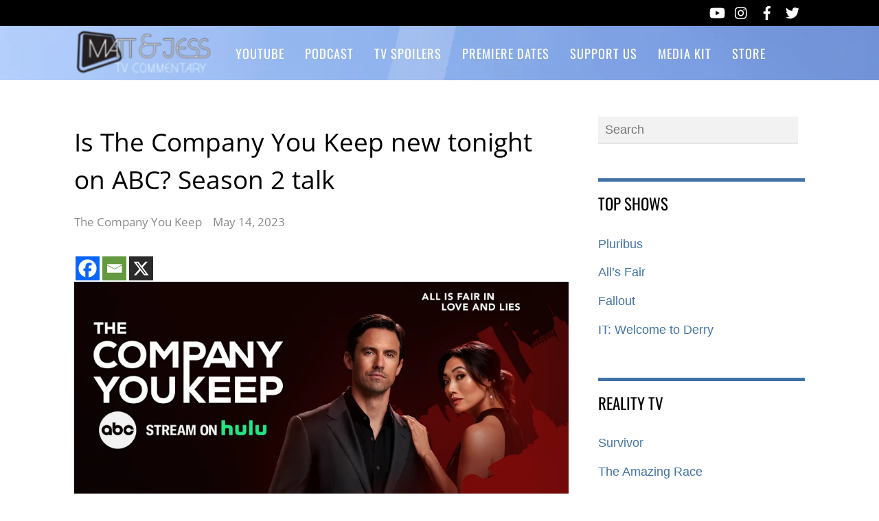

--- FILE ---
content_type: application/javascript; charset=UTF-8
request_url: https://www.zergnet.com/output.js?id=64142&time=1769643950300&sc=1&callback=json7568733
body_size: 1604
content:
json7568733("<div class='zerghead'><span class='zergheader'>From the Web<\/span><span class='zergattribution'>Powered by ZergNet<\/span><\/div>\r\n<div class=\"zerglayoutcl\"><div class=\"zergrow\">\n\t\t\t<div class=\"zergentity\">\n\t\t\t\t<a href=\"https:\/\/www.zergnet.com\/i\/8193770\/64142\/0\/0\/0\/1\" target=\"_blank\" class=\"zergimg\" rel=\"nofollow\">\n\t\t\t\t\t<img loading=\"lazy\" src=\"https:\/\/img5.zergnet.com\/8193770_300.jpg\" nopin=\"true\" data-pin-no-hover=\"true\" >\n\t\t\t\t<\/a>\n\t\t\t\t<div class=\"zergheadline\">\n\t\t\t\t\t<a href=\"https:\/\/www.zergnet.com\/i\/8193770\/64142\/0\/0\/0\/1\" target=\"_blank\"  rel=\"nofollow\">The Tragedy Of Mayim Bialik Just Gets Sadder And Sadder<\/a>\n\t\t\t\t<\/div>\n\t\t\t<\/div>\n\t\t\t<div class=\"zergentity\">\n\t\t\t\t<a href=\"https:\/\/www.zergnet.com\/i\/8714860\/64142\/0\/0\/0\/2\" target=\"_blank\" class=\"zergimg\" rel=\"nofollow\">\n\t\t\t\t\t<img loading=\"lazy\" src=\"https:\/\/img1.zergnet.com\/8714860_300.jpg\" nopin=\"true\" data-pin-no-hover=\"true\" >\n\t\t\t\t<\/a>\n\t\t\t\t<div class=\"zergheadline\">\n\t\t\t\t\t<a href=\"https:\/\/www.zergnet.com\/i\/8714860\/64142\/0\/0\/0\/2\" target=\"_blank\"  rel=\"nofollow\">Could LeBron James Leave The Lakers For Cleveland?<\/a>\n\t\t\t\t<\/div>\n\t\t\t<\/div>\n\t\t\t<div class=\"zergentity\">\n\t\t\t\t<a href=\"https:\/\/www.zergnet.com\/i\/8324107\/64142\/0\/0\/0\/3\" target=\"_blank\" class=\"zergimg\" rel=\"nofollow\">\n\t\t\t\t\t<img loading=\"lazy\" src=\"https:\/\/img4.zergnet.com\/8324107_300.jpg\" nopin=\"true\" data-pin-no-hover=\"true\" >\n\t\t\t\t<\/a>\n\t\t\t\t<div class=\"zergheadline\">\n\t\t\t\t\t<a href=\"https:\/\/www.zergnet.com\/i\/8324107\/64142\/0\/0\/0\/3\" target=\"_blank\"  rel=\"nofollow\">The Little Girl From Waterworld Grew Up To Be Drop Dead Gorgeous<\/a>\n\t\t\t\t<\/div>\n\t\t\t<\/div>\n\t\t\t<div class=\"zergentity\">\n\t\t\t\t<a href=\"https:\/\/www.zergnet.com\/i\/8714841\/64142\/0\/0\/0\/4\" target=\"_blank\" class=\"zergimg\" rel=\"nofollow\">\n\t\t\t\t\t<img loading=\"lazy\" src=\"https:\/\/img2.zergnet.com\/8714841_300.jpg\" nopin=\"true\" data-pin-no-hover=\"true\" >\n\t\t\t\t<\/a>\n\t\t\t\t<div class=\"zergheadline\">\n\t\t\t\t\t<a href=\"https:\/\/www.zergnet.com\/i\/8714841\/64142\/0\/0\/0\/4\" target=\"_blank\"  rel=\"nofollow\">Karoline Leavitt&#039;s Killer Legs Couldn&#039;t Save This Awful Outfit<\/a>\n\t\t\t\t<\/div>\n\t\t\t<\/div>\n\t\t\t<div class=\"zergentity\">\n\t\t\t\t<a href=\"https:\/\/www.zergnet.com\/i\/8712423\/64142\/0\/0\/0\/5\" target=\"_blank\" class=\"zergimg\" rel=\"nofollow\">\n\t\t\t\t\t<img loading=\"lazy\" src=\"https:\/\/img4.zergnet.com\/8712423_300.jpg\" nopin=\"true\" data-pin-no-hover=\"true\" >\n\t\t\t\t<\/a>\n\t\t\t\t<div class=\"zergheadline\">\n\t\t\t\t\t<a href=\"https:\/\/www.zergnet.com\/i\/8712423\/64142\/0\/0\/0\/5\" target=\"_blank\"  rel=\"nofollow\">This Insanely Inappropriate Leavitt Outfit Has People Staring<\/a>\n\t\t\t\t<\/div>\n\t\t\t<\/div>\n\t\t\t<div class=\"zergentity\">\n\t\t\t\t<a href=\"https:\/\/www.zergnet.com\/i\/8707342\/64142\/0\/0\/0\/6\" target=\"_blank\" class=\"zergimg\" rel=\"nofollow\">\n\t\t\t\t\t<img loading=\"lazy\" src=\"https:\/\/img5.zergnet.com\/8707342_300.jpg\" nopin=\"true\" data-pin-no-hover=\"true\" >\n\t\t\t\t<\/a>\n\t\t\t\t<div class=\"zergheadline\">\n\t\t\t\t\t<a href=\"https:\/\/www.zergnet.com\/i\/8707342\/64142\/0\/0\/0\/6\" target=\"_blank\"  rel=\"nofollow\">Leavitt Was Dressed So Inappropriately For A Press Secretary<\/a>\n\t\t\t\t<\/div>\n\t\t\t<\/div>\n\t\t\t<div class=\"zergentity\">\n\t\t\t\t<a href=\"https:\/\/www.zergnet.com\/i\/8588067\/64142\/0\/0\/0\/7\" target=\"_blank\" class=\"zergimg\" rel=\"nofollow\">\n\t\t\t\t\t<img loading=\"lazy\" src=\"https:\/\/img4.zergnet.com\/8588067_300.jpg\" nopin=\"true\" data-pin-no-hover=\"true\" >\n\t\t\t\t<\/a>\n\t\t\t\t<div class=\"zergheadline\">\n\t\t\t\t\t<a href=\"https:\/\/www.zergnet.com\/i\/8588067\/64142\/0\/0\/0\/7\" target=\"_blank\"  rel=\"nofollow\">These Stars Will Remain In Prison For The Rest Of Their Lives<\/a>\n\t\t\t\t<\/div>\n\t\t\t<\/div>\n\t\t\t<div class=\"zergentity\">\n\t\t\t\t<a href=\"https:\/\/www.zergnet.com\/i\/8695905\/64142\/0\/0\/0\/8\" target=\"_blank\" class=\"zergimg\" rel=\"nofollow\">\n\t\t\t\t\t<img loading=\"lazy\" src=\"https:\/\/img2.zergnet.com\/8695905_300.jpg\" nopin=\"true\" data-pin-no-hover=\"true\" >\n\t\t\t\t<\/a>\n\t\t\t\t<div class=\"zergheadline\">\n\t\t\t\t\t<a href=\"https:\/\/www.zergnet.com\/i\/8695905\/64142\/0\/0\/0\/8\" target=\"_blank\"  rel=\"nofollow\">Actor Peter Greene Tragically Found Dead At 60<\/a>\n\t\t\t\t<\/div>\n\t\t\t<\/div><\/div><\/div><div style=\"clear: both\"><\/div><style type='text\/css'>#zergnet-widget-64142 .zerglayoutcl {\r\nwidth: 100%;\r\n}\r\n\r\n#zergnet-widget-64142 .zergentity {\r\nfloat: left;\r\nwidth: 32%;\r\nmargin-bottom: 15px;\r\nmargin-left: 2%;\r\noverflow: hidden;\r\n}\r\n\r\n#zergnet-widget-64142 .zergentity:nth-of-type(n+7) {\r\ndisplay: none;\r\n}\r\n\r\n#zergnet-widget-64142 .zergentity:nth-of-type(3n+1) {\r\nclear: left;\r\nmargin-left: 0;\r\n}\r\n\r\n#zergnet-widget-64142 .zerghead {\r\ndisplay: block;\r\nmargin-bottom: 20px;\r\nline-height: 20px;\r\nborder-top: 5px #4172A4 solid;\r\npadding-top: 20px;\r\n}\r\n\r\n#zergnet-widget-64142 .zerghead::after {\r\ndisplay: block;\r\ncontent: \"\";\r\nclear: both;\r\n}\r\n\r\n#zergnet-widget-64142 .zergheader {\r\nfloat: left;\r\ncolor: #000;\r\nfont-size: 20px;\r\nfont-weight: 400;\r\nfont-family: Oswald, sans-serif;\r\ntext-transform: uppercase;\r\n}\r\n\r\n#zergnet-widget-64142 .zergattribution {\r\nfloat: right;\r\npadding-top: 1px;\r\ncolor: #999;\r\nfont-size: 12px;\r\nfont-weight: normal;\r\nfont-family: sans-serif;\r\n}\r\n\r\n#zergnet-widget-64142 .zergheadline {\r\nwidth: 100%;\r\nmargin-top: 6px;\r\ntext-align: left;\r\nline-height: 23px;\r\n}\r\n \r\n#zergnet-widget-64142 .zergheadline a {\r\ncolor: #000;\r\nfont-size: 18px;\r\nfont-weight: bold;\r\nfont-family: 'Open Sans', sans-serif;\r\ntext-decoration: none;\r\n}\r\n\r\n#zergnet-widget-64142 .zergheadline a:hover {\r\ncolor: #4172a4;\r\n}\r\n\r\n#zergnet-widget-64142 .zergentity img {\r\ndisplay: block;\r\nwidth: 100%;\r\nheight: auto;\r\naspect-ratio: 1\/1;\r\n}\r\n\r\n@media (max-width: 600px) {\r\n#zergnet-widget-64142 .zergentity {width: 48%; margin-left: 4%;}\r\n#zergnet-widget-64142 .zergentity:nth-of-type(3n+1) {clear: none; margin-left: 4%;}\r\n#zergnet-widget-64142 .zergentity:nth-of-type(2n+1) {clear: left; margin-left: 0;}\r\n#zergnet-widget-64142 .zergentity:nth-of-type(n+7) {display: block;}\r\n}<\/style>",[1208367676,1792401612,1278430006,3355537784,4218321193,3438307966,247546925,271692903])

--- FILE ---
content_type: application/javascript; charset=utf-8
request_url: https://fundingchoicesmessages.google.com/f/AGSKWxWjBgdIVlH5M_c4Vt5Tt3aKuspLYZPvV9szRviUSp-Ybm6Q17NVCCWxos4hT5a5Jh3qMFUGslb_XExZzo69lucgelAgvgacERrCFVFlKTE3Hli6dIIUMGHmt5vvPQUMHjNp1D4_Pz1I6sghpNLzoHhPvUYTVksbffuIYJtfGxyBwD4OWk00tr8nRVe-/_/blogads.-native-ad./468x60.?simple_ad_/oasisi.
body_size: -1285
content:
window['d679ec43-6aec-4427-8949-379e1bdb6123'] = true;